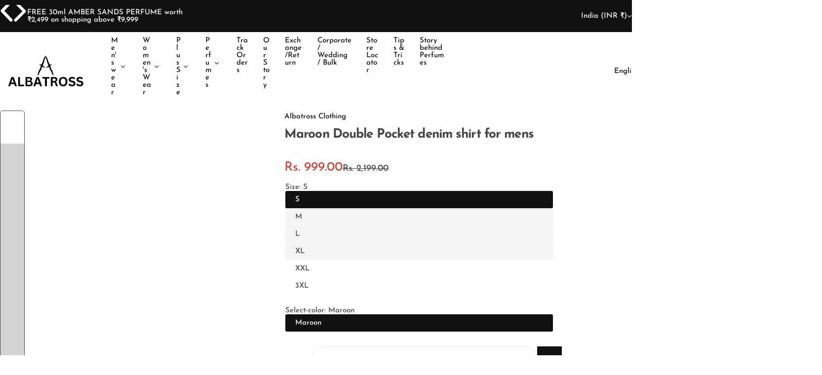

--- FILE ---
content_type: text/html; charset=utf-8
request_url: https://t.makehook.ws/jsv1/org-details/67dbb03b-3189-45ec-94e9-01df716ce1e8?u=https://albatrossclothing.in/products/maroon-double-pocket-shirt-2&_=Wed%20Jan%2021%202026%2015:35:45%20GMT+0000%20(Coordinated%20Universal%20Time)&_=Wed%20Jan%2021%202026%2015:35:45%20GMT+0000%20(Coordinated%20Universal%20Time)
body_size: 3982
content:
{"ekey": "801364b16fc98a8f329d09a7db3ce999", "org": {"active_billables": [], "ads_data": null, "all_links_forever_redirect": false, "country_code": "", "created_at": "2024-02-19 10:46:29.657216+00:00", "currency": "", "domain": "albatrossclothing.myshopify.com", "extra_data": {"shopify_provided_scopes": ["read_all_orders", "write_orders", "write_customers", "write_script_tags", "read_product_listings", "read_collection_listings", "write_checkouts", "read_products", "read_inventory", "write_price_rules", "write_pixels", "read_customer_events", "read_orders", "read_customers", "read_script_tags", "read_checkouts", "read_price_rules", "read_pixels"]}, "features_enabled": "high-intent-users,sync_shopify_data,enable_xlr8_proxy,forever_link,adster_cookie_sync,hybrid_cookie_sync,sync_historical_data,disable_update_cart_mapping,first_session_date", "id": 145, "is_active": true, "is_sla_accepted": false, "logo": "", "modified_at": "2026-01-16 06:23:52.259108+00:00", "name": "Albatross Clothing", "onboarding_data": {"currentStep": 0, "currentSubStep": 0, "isCompleted": true, "steps": [{"data": {"email": "", "name": "", "phone": ""}, "id": "contactInfo", "isCompleted": false}, {"id": "businessDetails", "isCompleted": false, "subSteps": [{"data": {"selectedTrafficCategory": ""}, "id": "trafficInfo", "isCompleted": false}, {"data": {"category": "", "categoryId": "", "subcategory": []}, "id": "categoryInfo", "isCompleted": false}, {"data": {"noCRM": false, "otherCRM": false, "selectedCRM": null}, "id": "crmInfo", "isCompleted": false}]}, {"data": {"accentColor": "#fff988", "primaryColor": "#FFFFFF", "secondaryColor": "#212121"}, "id": "brandTheme", "isCompleted": false}]}, "platform": "shopify", "referer": ["superacquire"], "scripts": null, "shop_name": null, "sla_active_version": "v3.0", "templates_data": "{\"prefill\": {\"templateId\": \"5a9944d4-1fd9-4b2a-81ef-9b83e9eeba94\", \"title\": \"Mini Coupon\", \"isActive\": false, \"markup\": \"\", \"img\": \"\", \"vars\": [{\"name\": \"bgColor\", \"label\": \"Background Colour\", \"type\": \"color\", \"required\": \"false\", \"value\": \"#ffffff\"}, {\"name\": \"textColor\", \"label\": \"Text Colour\", \"type\": \"color\", \"required\": \"false\", \"value\": \"#000000\"}, {\"name\": \"headingMsg\", \"label\": \"Heading\", \"type\": \"text\", \"required\": \"false\", \"value\": \"Get 10% off on your first order.\"}, {\"name\": \"copyBtnColor\", \"label\": \"Copy Button Colour\", \"type\": \"color\", \"required\": \"false\", \"value\": \"#9cf956\"}, {\"name\": \"submitBtnColor\", \"label\": \"Submit Button Colour\", \"type\": \"color\", \"required\": \"false\", \"value\": \"#ffffff\"}, {\"name\": \"successMsg\", \"label\": \"Success Message\", \"type\": \"text\", \"required\": \"false\", \"value\": \" Voila!! Copy the code and enjoy your discount.\"}, {\"name\": \"couponCode\", \"label\": \"Coupon Code\", \"type\": \"text\", \"required\": \"true\", \"value\": \"NEW2024\"}, {\"name\": \"additionalMessage\", \"label\": \"Additional Message\", \"type\": \"text\", \"required\": \"false\", \"value\": \"Happy Shopping.\"}], \"is_global\": true, \"mapped_org_tokens\": [], \"allowedUrls\": [], \"restrictedUrls\": [], \"popupDelay\": 2, \"enableBranding\": true, \"autoTrigger\": true, \"hideOverlay\": false, \"privacyPolicyUrl\": \"https://x.nitrocommerce.ai/privacy-policy\", \"selectedFont\": {}}}", "token": "67dbb03b-3189-45ec-94e9-01df716ce1e8", "wid": null}, "pop_coins_active": false, "client_config": {"os": "mac os x", "browser": "claudebot", "xink": "https://albatrossclothing.in/products/maroon-double-pocket-shirt-2?via=foreverlinks&utm_link_id=global", "platform": "web", "do_redirect": false, "user_agent": "Mozilla/5.0 (Macintosh; Intel Mac OS X 10_15_7) AppleWebKit/537.36 (KHTML, like Gecko) Chrome/131.0.0.0 Safari/537.36; ClaudeBot/1.0; +claudebot@anthropic.com)", "is_bot": false}, "suppressed_prefill_orgs": ["eed61dfd-065f-4f73-a368-902825e950d7", "1031ed84-1bc0-43a1-b0e0-ea66f5bf0a97", "a94c4235-5701-44b4-8d58-411c16f9f1b3"], "code": 2001, "message": "OK"}

--- FILE ---
content_type: text/css
request_url: https://albatrossclothing.in/cdn/shop/t/40/assets/animation.css?v=37846773924173991841760078328
body_size: 48
content:
.animate--zoom-in{--zoom-in-ratio: 1}.animate--zoom-in img,.animate--zoom-in picture,.animate--zoom-in>svg{transition:scale var(--duration-short) linear;scale:var(--zoom-in-ratio)}:root{--duration-announcement-bar: .25s;--duration-medium: .3s;--duration-long: .5s;--duration-extra-long: .6s;--duration-extra-longer: .75s;--duration-extended: 3s;--animation-slide-in: slideIn var(--duration-extra-long) ease forwards;--animation-fade-in: fadeIn var(--duration-extra-long) ease forwards;--animation-zoom-in: zoomIn var(--duration-extra-longer) ease forwards}@media (prefers-reduced-motion: no-preference){.animate--ambient>img,.animate--ambient>svg{animation:animateAmbient 30s linear infinite}@keyframes animateAmbient{0%{transform:rotate(0) translate(1em) rotate(0) scale(1.2)}to{transform:rotate(360deg) translate(1em) rotate(-360deg) scale(1.2)}}.scroll-trigger:is(.zoom_in,.fade_in,.slide_in){opacity:.01}.scroll-trigger:not(.scroll-trigger--offscreen).zoom_in{animation:var(--animation-zoom-in);animation-delay:calc(var(--animation-order) * 75ms)}.scroll-trigger:not(.scroll-trigger--offscreen).fade_in{animation:var(--animation-fade-in)}.scroll-trigger.scroll-trigger--design-mode.fade_in,.scroll-trigger.scroll-trigger--design-mode .slider,.scroll-trigger:not(.scroll-trigger--offscreen).scroll-trigger--cancel{opacity:1;animation:none;transition:none}.scroll-trigger[animation-end]{opacity:1;animation:none!important;transition:none}@keyframes slideIn{0%{transform:translateY(1rem);opacity:.01}to{transform:translateY(0);opacity:1}}@keyframes zoomIn{0%{opacity:0;transform:scale(1.02)}to{opacity:1;transform:scale(1)}}}@media screen and (max-width: 989px){.scroll-trigger:not(.scroll-trigger--offscreen) .slider--tablet{animation:var(--animation-slide-in)}}@media screen and (min-width: 990px){.scroll-trigger:not(.scroll-trigger--offscreen) .slider--desktop{animation:var(--animation-slide-in)}}.scroll-trigger.scroll-trigger--design-mode.fade_in,.scroll-trigger.scroll-trigger--design-mode .slider,.scroll-trigger:not(.scroll-trigger--offscreen).scroll-trigger--cancel{opacity:1;animation:none;transition:none}@keyframes slideIn{0%{transform:translateY(2rem);opacity:.01}to{transform:translateY(0);opacity:1}}@keyframes fadeIn{0%{opacity:.01}to{opacity:1}}@media (prefers-reduced-motion: no-preference){.animate--ambient>img,.animate--ambient>picture,.animate--ambient>.svg-wrapper{animation:animateAmbient 30s linear infinite}@keyframes animateAmbient{0%{transform:rotate(0) translate(1em) rotate(0) scale(1.2)}to{transform:rotate(360deg) translate(1em) rotate(-360deg) scale(1.2)}}}.animate-fixed-parent{display:initial!important}.animate--fixed{clip-path:inset(0)}.animate--fixed>img:not(.zoom),.animate--fixed>picture:not(.zoom),.animate--fixed>svg:not(.zoom){position:fixed;height:100vh}
/*# sourceMappingURL=/cdn/shop/t/40/assets/animation.css.map?v=37846773924173991841760078328 */


--- FILE ---
content_type: text/css
request_url: https://albatrossclothing.in/cdn/shop/t/40/assets/popup.css?v=54358932090263461951760078328
body_size: 1001
content:
body .tingle-modal{background:var(--overlay-bg);padding-top:0;backdrop-filter:none;-webkit-backdrop-filter:none;display:none;opacity:1;cursor:url(cursor-close.png),pointer;visibility:visible;--swiper-pagination-mt: 2rem}body .tingle-modal__close{right:10px;top:10px;width:40px;height:40px}body.tingle-enabled{position:unset;overflow:unset}.tingle-modal.modal-error{--tingle-padding: 0;--color-error: #904141;--border-color-error: #eabdbd;--background-error: #fadfdf}.tingle-modal.modal-error .error{margin-bottom:0;border:0}.tingle-modal.modal-error .tingle-modal-box{width:fit-content;background:var(--background-error);border:1px solid var(--border-color-error);color:var(--color-error)}.tingle-modal.modal-error .tingle-modal__close{top:50%;transform:translateY(-50%)}.tingle-modal__closeIcon{color:var(--dark-grey, #666);font-size:0}.tingle-modal__close:hover .tingle-modal__closeIcon{color:var(--color-heading)}.tingle-modal .tingle-modal-box{max-width:var(--popup-max-width, unset);width:90%;margin:auto;display:none}.tingle-modal .tingle-modal-box__content{max-height:80vh;min-width:30rem;scroll-behavior:smooth;scroll-snap-type:y mandatory;overflow-x:hidden;overflow-y:auto}@media (min-width: 768px){.tingle-modal .tingle-modal-box__content{min-width:37rem}.quickview .tingle-modal-box__content{overflow-y:hidden}.quickview .product-single__media{max-height:80vh;overflow:hidden}}body .tingle-modal--visible{animation:fadeIn var(--duration-long, .5s) forwards;display:flex}@keyframes zoomIn{0%{transform:scale(.8);opacity:0}to{transform:scale(1);opacity:1}}@keyframes zoomOut{0%{transform:scale(1);opacity:1}to{transform:scale(.8);opacity:0}}body .tingle-modal--visible .tingle-modal-box{animation:zoomIn .35s ease forwards;display:block;transition-property:transform,opacity;transition:transform .6s cubic-bezier(.7,0,.2,1)}body .remove-loading{animation:fadeOut var(--duration-long, .5s) forwards}body .remove-loading .tingle-modal-box{animation:zoomOut var(--duration-long, .5s) forwards;transition-property:transform,opacity;transition:transform .6s cubic-bezier(.7,0,.2,1)}.rounded-style .tingle-modal-box{border-radius:15px;overflow:hidden}body .tingle-modal-box__content{padding:var(--tingle-padding, 3rem)}@media (max-width: 767.98px){body .tingle-modal-box__content{padding:var(--tingle-padding, 2rem)}.lookbook-modal{--tingle-padding: 10px}.lookbook-modal .tingle-modal__close{box-shadow:unset;width:15px;height:18px}.shopable-video__product-information.hidden,.shopable-video__product-information{opacity:0;visibility:hidden;pointer-events:none;transform:translateY(100%)}}@keyframes translateIn{0%{transform:translateY(15px)}to{transform:translateY(0)}}@-webkit-keyframes translateIn{0%{transform:translateY(15px)}to{transform:translateY(0)}}@keyframes translateOut{0%{transform:translateY(0)}to{transform:translateY(15px)}}@-webkit-keyframes translateOut{0%{transform:translateY(0)}to{transform:translateY(15px)}}.login-popup-modal{--popup-max-width: 50rem;--duration-long: .4s}#login-popup [aria-hidden=true]{display:none}#login-popup [aria-hidden=false]{animation:.2s fadeIn forwards}.show-pass-word.text .icon-hide{display:none}.show-pass-word.text .icon-view{display:inline-block;color:var(--color-heading)}.shopable-video{--popup-max-width: 72rem}.shopable-video .tingle-modal-box__content{padding:0}.video-item__popup .product__submit-form:after{content:"";position:absolute;z-index:1;right:0;bottom:calc(100% + 15px);left:0;height:25px;background-image:linear-gradient(to bottom,rgba(255,255,255,0) 0%,var(--gradient-background) 135%);pointer-events:none}@media (max-width: 767.98px){.product-quickview__content .grid-cols{--col-desktop: 1 !important;--col-desktop-small: 1 !important}.tingle-modal .tingle-modal-box{width:100%!important;max-width:100%;margin:0 auto}.shopable-video .video-item__popup--flex .shopable-video__product-information,.shopable-video .video-item__popup .video-item__popup--flex,.rounded-style .tingle-modal-box{border-radius:15px 15px 0 0}body .tingle-modal{justify-content:flex-end}.tingle-modal .tingle-modal-box__content{max-height:85vh}cookie-bar.maxcookie{left:0;right:0;max-width:100%;width:100%;bottom:0;border-radius:15px 15px 0 0}.product-quickview__content .product-single__media{padding:20px 20px 0}.product-quickview__content .product-single__information .custom-scrollbar{padding-left:20px;padding-right:20px}.rounded-style .quickview .media-gallery__image.rounded-5,.product-quickview__content .product-single__media .motion-image{border-radius:var(--rounded-radius)!important;overflow:hidden}body .tingle-modal--visible .tingle-modal-box{animation:none;animation:fadeInUp .6s cubic-bezier(.7,0,.2,1) both;transition:transform .6s cubic-bezier(.7,0,.2,1)}body .remove-loading .tingle-modal-box{animation:none;animation:fadeOutDown .5s cubic-bezier(.7,0,.2,1) both;transition:transform .5s cubic-bezier(.7,0,.2,1)}body .tingle-modal__close{background-color:var(--color-white);border-radius:50%;top:1rem;right:1rem}body .quickview .tingle-modal__close{box-shadow:5px 0 30px #00000014}.tingle-modal__closeIcon svg{width:11px;height:11px}}@media (max-width: 575.98px){.video-item__popup-media--ratio{min-height:60vh}}@keyframes fadeInUp{0%{opacity:0;transform:translate3d(0,100%,0)}to{opacity:1;transform:translateZ(0)}}@keyframes fadeOutDown{0%{opacity:1}to{opacity:0;-webkit-transform:translate3d(0,100%,0);transform:translate3d(0,100%,0)}}.size_chart,.term-and-condition{--popup-max-width: 78rem}.compare-colors{--popup-max-width: 60rem}.ask-question{--popup-max-width: 58rem}.share{--popup-max-width: 37rem}.compare-colors__content .compare-radios{margin-top:0}.compare-colors .tingle-modal-box__content{margin-top:-1rem}.instagram-shop{--popup-max-width: 1020px;--tingle-padding: 0}@media (min-width: 576px){:is(.shopable-video,.instagram-shop) .tingle-modal__close{right:0;top:0}}:is(.newsletter-popup-modal,.promotion-popup-modal) .tingle-modal-box{width:unset;--tingle-padding: 0;--popup-max-width: 90%}:is(.newsletter-popup-modal,.promotion-popup-modal) .popup-content{width:var(--popup-max-width);max-width:100%}.action-copy .copied-action{opacity:0;visibility:hidden}.action-copy .copied-success{opacity:1;visibility:visible}.quickview{--popup-max-width: 1040px;--tingle-padding: 0}.cart-item-edit{--popup-max-width: 73rem}.rounded-style .quickview .media-gallery__image.rounded-5{border-radius:0}
/*# sourceMappingURL=/cdn/shop/t/40/assets/popup.css.map?v=54358932090263461951760078328 */


--- FILE ---
content_type: text/css
request_url: https://albatrossclothing.in/cdn/shop/t/40/assets/navigation.css?v=133055496632698774291760078328
body_size: 1509
content:
@media screen and (min-width: 1025px){.fade-in-down .dropdown-menu .subchildmenu>li.menu-link.level-1{--tw-translate-x: 20%;--transform-logical: 1;opacity:0;transform:translate(calc(var(--tw-translate-x)* var(--transform-logical)));transition:transform 1s cubic-bezier(.075,.82,.165,1),opacity 1s cubic-bezier(.19,1,.22,1);transition-delay:.2s}.fade-in-down .dropdown-menu.visible .subchildmenu>li.menu-link.level-1{--tw-translate-x: 0;opacity:1;transition-delay:.25s}.fade-in-down .dropdown-menu.visible .subchildmenu>li.menu-link.level-1:first-child{transition-delay:.3s}.fade-in-down .dropdown-menu.visible .subchildmenu>li.menu-link.level-1:nth-child(2){transition-delay:.35s}.fade-in-down .dropdown-menu.visible .subchildmenu>li.menu-link.level-1:nth-child(3){transition-delay:.4s}.fade-in-down .dropdown-menu.visible .subchildmenu>li.menu-link.level-1:nth-child(4){transition-delay:.45s}.fade-in-down .dropdown-menu.visible .subchildmenu>li.menu-link.level-1:nth-child(5){transition-delay:.5s}.fade-in-down .dropdown-menu.visible .subchildmenu>li.menu-link.level-1:nth-child(6){transition-delay:.55s}.fade-in-down .dropdown-menu.visible .subchildmenu>li.menu-link.level-1:nth-child(7){transition-delay:.6s}.fade-in-down .dropdown-menu.visible .subchildmenu>li.menu-link.level-1:nth-child(8){transition-delay:.65s}.fade-in-down .dropdown-menu.visible .subchildmenu>li.menu-link.level-1:nth-child(9){transition-delay:.7s}.fade-in-down .dropdown-menu.visible .subchildmenu>li.menu-link.level-1:nth-child(10){transition-delay:.8s}.fade-in-down .mega-menu .col-mega .grid>*,.fade-in-down .mega-menu .subchildmenu>li.menu-link.level-1{--translate-y: 0;--translate-x: 20%;opacity:0;transform:translate(var(--translate-x),var(--translate-y));transition:transform 1.5s cubic-bezier(.075,.82,.165,1),opacity .9s cubic-bezier(.19,1,.22,1);transition-delay:.3s}.fade-in-down .mega-menu.visible .col-mega .grid>*{--translate-x: 0;opacity:1;transition-delay:.3s}.fade-in-down .mega-menu.visible .subchildmenu>li.menu-link{--translate-x: 0;opacity:1}.fade-in-down .mega-menu.visible .subchildmenu>li.menu-link:first-child{transition-delay:.4s}.fade-in-down .mega-menu.visible .subchildmenu>li.menu-link:nth-child(2){transition-delay:.5s}.fade-in-down .mega-menu.visible .subchildmenu>li.menu-link:nth-child(3){transition-delay:.6s}.fade-in-down .mega-menu.visible .subchildmenu>li.menu-link:nth-child(4){transition-delay:.7s}.fade-in-down .mega-menu.visible .subchildmenu>li.menu-link:nth-child(5){transition-delay:.8s}.fade-in-down .mega-menu.visible .col-mega .grid>*:first-child{transition-delay:.6s}.fade-in-down .mega-menu.visible .col-mega .grid>*:nth-child(2){transition-delay:.7s}.fade-in-down .mega-menu.visible .fluid_container .col-mega .grid>*:first-child{transition-delay:.8s}}@media screen and (min-width: 1024.98px){.fade-in-down .submenu{transform:translateY(-105%)}}@media screen and (max-width: 1024.98px){.nav-open .navigation.mobile{transform:translate(0);opacity:1;visibility:visible}.mega-menu .subchildmenu>li.menu-link{opacity:1}.navigation.mobile{background:var(--color-background);--menu-mobile-width: 43rem;--show-overlay-bg: rgba(255, 255, 255, .9);width:100%;max-width:var(--menu-mobile-width);overflow:hidden;transform:translate(-101%);transition:var(--transition-popup);z-index:12}.navigation.mobile open-children-toggle{color:var(--color-heading)}.menu-mobile-title a{color:var(--color-heading);opacity:.6}.menu-mobile-title a.active{opacity:1}.navigation__menu-content{height:100%;flex:1;overflow-y:auto}.submenu,.sub-children-menu{top:0;left:0;right:0;bottom:0;max-width:var(--menu-mobile-width);transform:translate(100%)!important;z-index:12;transition:var(--transition-popup)}.is-open+.submenu,.is-open+.sub-children-menu{transform:translate(0)!important;visibility:visible!important}.submenu .grid-cols{--col-desktop: 1 !important}.subchildmenu{--col-gap: 0 !important}:is(.subchildmenu,.sub-children-menu ul,.horizontal-list){max-height:100%;overflow:auto}.touch-target-mb{width:30px;height:30px;display:inline-flex;align-items:center;cursor:pointer}:where(.lang__currency-on-nav,.lang__currency-desktop) .disclosure__list{bottom:-3rem;padding:2.5rem 3rem;border-radius:var(--rounded-radius) var(--rounded-radius) 0 0;position:fixed;z-index:15;box-shadow:var(--shadow);border-radius:15px 15px 0 0}:where(.lang__currency-on-nav,.lang__currency-desktop) .disclosure__list ul{max-height:50vh}.lang__currency-on-nav{padding-block:1rem}.lang__currency-on-nav .button-localization{padding:.5rem 3rem}:where(.lang__currency-on-nav,.lang__currency-desktop) .button-localization.open+.disclosure__list{bottom:0;opacity:1;visibility:visible}:where(.lang__currency-on-nav,.lang__currency-desktop) .disclosure__list [aria-current=true]{font-weight:var(--heading-weight)}:is(.horizontal-list,.categories-list){animation:.5s fadeIn}.menu_label{right:-10px}.menu_label:after{top:0;bottom:0;left:0;transform:translate(-95%);-webkit-transform:translateX(-95%);border-right-color:var(--menu-label-bg);margin:auto;border-top-color:transparent}.submenu :is(.stretch_width,.fluid_container,.full_width,.container){width:100%;padding:0;margin:0}.horizontal-list menu-item.px-15{padding-left:0;padding-right:0}footer .show-overlay:after{z-index:11;background-color:var(--overlay-bg)}}@media screen and (min-width: 1025px){.header-bottom__navigation ul.horizontal-list>li:first-of-type menu-item{padding-left:0}.header-bottom__navigation .min-h-1025-50{min-height:55px}.navigation{--shadow: 0px 5px 30px 0px rgba(0, 0, 0, .05)}.mega-menu .submenu:not(.submenu-vertical){max-height:80vh;overflow-y:auto}.animation-down-to-up :is(.submenu,.dropdown-menu .sub-children-menu){transform:translateY(20px);-webkit-transform:translateY(20px)}.animation-fade-in :is(.submenu,.dropdown-menu .sub-children-menu){transform:translateY(calc(var(--section-pb) * 1px));-webkit-transform:translateY(calc(var(--section-pb) * 1px))}:is(.submenu:not(.submenu-vertical),.dropdown-menu .sub-children-menu){pointer-events:none;border-radius:0 0 var(--rounded-radius, 0) var(--rounded-radius, 0);box-shadow:var(--shadow);opacity:1}.animation-down-to-up :is(.submenu,.dropdown-menu .sub-children-menu),.animation-fade-in :is(.submenu,.dropdown-menu .sub-children-menu){z-index:12;transition:opacity .3s,visibility .3s,transform .3s;opacity:0}.dropdown-menu .level-1:hover>.sub-children-menu{opacity:1;visibility:visible;pointer-events:auto;transform:none}.menu-parent.visible .submenu:not(.submenu-vertical){opacity:1;visibility:visible;pointer-events:auto}.animation-down-to-up .menu-parent.visible .submenu,.animation-fade-in .menu-parent.visible .submenu{transform:translateY(calc(var(--section-pb) * 1px));-webkit-transform:translateY(calc(var(--section-pb) * 1px))}.horizontal-list .level0>menu-item>a:after{content:"";position:absolute;display:block;left:-1px;bottom:12px;width:calc(100% + 1px);height:1px;background-color:currentColor;transform:scaleX(0);transform-origin:100% 0;transition:transform .5s cubic-bezier(.3,1,.3,1)}.header__layout-2 .horizontal-list .level0>menu-item>a:after{bottom:17px}.header__layout-2 .min-h-1025-50{min-height:60px}.header__layout-2 .menu_label{top:4px}.footer__block-info a,.newsletter-note a,.terms-conditions label a,.reversed-links{--transform-origin-start: left;--transform-origin-end: right;--animation-default: .5s cubic-bezier(.3, 1, .3, 1);--reversed-link-gap: .1rem;background:linear-gradient(to var(--transform-origin-end),currentColor,currentColor) 0 var(--reversed-link-gap) / 0 var(--reversed-link-gap) no-repeat;background-position-x:var(--transform-origin-end);background-position-y:bottom;transition:background-size var(--animation-default)}@media (prefers-reduced-motion: no-preference) and (hover: hover) and (pointer: fine){.content-overview-block.active .reversed-links,.footer__block-info a:hover,.newsletter-note a:hover,.terms-conditions label a:hover,.reversed-links:hover{background-position-x:var(--transform-origin-start);background-size:100% var(--reversed-link-gap);background-position-y:bottom}}.horizontal-list .level0>menu-item>a:hover:after{transform:scaleX(1);transform-origin:0 100%}.level0>menu-item open-children-toggle{transition:var(--transition)}.level0:hover>menu-item>a,.level0:hover>menu-item open-children-toggle{color:var(--color-link-hover)}.dropdown-menu .sub-children-menu{left:100%;top:-1rem}.dropdown-menu .level-1 open-children-toggle{position:relative}:is(.dropdown-menu .submenu:not(.submenu-vertical),.dropdown-menu .sub-children-menu){padding-top:2rem;padding-bottom:2rem;width:26rem}.dropdown-menu .sub-children-menu{opacity:0;transform:translateY(20px)}:is(.dropdown-menu .menu-link){position:relative}.dropdown-menu .menu-link:hover open-children-toggle{color:var(--color-primary)}:is(.dropdown-menu .menu_item-link){padding-left:3rem;padding-right:3rem;position:relative}.menu-list{flex:0 0 auto;width:calc(100% - var(--col-mega-width) - var(--col-gap) * .5)}.col-mega{flex:0 0 auto;width:calc(var(--col-mega-width) - var(--col-gap) * .5)}.promotion-vertical .col-mega{--col-mega-width: 100%}.mega-menu-custom-width{width:var(--mega_custom_width);max-width:90vw}.submenu:not(.submenu-vertical) .collection-info .bg-white{width:90%;max-width:17rem}.submenu:not(.submenu-vertical) .menu_label{position:static;margin-inline-start:1rem;padding:3px 8px 2px}.rounded-style .submenu:not(.submenu-vertical) .menu_label.rounded-2{border-radius:20px}.submenu:not(.submenu-vertical) .menu_label:after{display:none}.mega-menu .level-1 menu-item>.menu_item-link{padding-top:0}}.menu-parent.mega-menu .level-1>menu-item,.title-child__menu{font-size:calc(var(--body-font-size) + 1px)}.submenu:not(.submenu-vertical) .collection-info .bg-white{border:0}.submenu:not(.submenu-vertical) .collection-info .bg-white:hover{color:#fff!important;background:var(--btn-bg);border-color:var(--btn-border-color)}
/*# sourceMappingURL=/cdn/shop/t/40/assets/navigation.css.map?v=133055496632698774291760078328 */


--- FILE ---
content_type: text/css
request_url: https://albatrossclothing.in/cdn/shop/t/40/assets/drift-basic.min.css?v=71029510474617214651760078328
body_size: -200
content:
@keyframes a {
  0% {
    opacity: 0;
    transform: scale(1.5);
  }
  to {
    opacity: 1;
    transform: scale(1);
  }
}
@keyframes b {
  0% {
    opacity: 1;
    transform: scale(1);
  }
  15% {
    opacity: 1;
    transform: scale(1.1);
  }
  to {
    opacity: 0;
    transform: scale(0.5);
  }
}
@keyframes c {
  0% {
    transform: translate(-50%, -50%) rotate(0);
  }
  50% {
    transform: translate(-50%, -50%) rotate(-180deg);
  }
  to {
    transform: translate(-50%, -50%) rotate(-1turn);
  }
}
@keyframes d {
  0% {
    transform: scale(1);
  }
  10% {
    transform: scale(1.2) translateX(6px);
  }
  25% {
    transform: scale(1.3) translateX(8px);
  }
  40% {
    transform: scale(1.2) translateX(6px);
  }
  50% {
    transform: scale(1);
  }
  60% {
    transform: scale(0.8) translateX(6px);
  }
  75% {
    transform: scale(0.7) translateX(8px);
  }
  90% {
    transform: scale(0.8) translateX(6px);
  }
  to {
    transform: scale(1);
  }
}
@keyframes e {
  0% {
    transform: scale(1);
  }
  10% {
    transform: scale(1.2) translateX(-6px);
  }
  25% {
    transform: scale(1.3) translateX(-8px);
  }
  40% {
    transform: scale(1.2) translateX(-6px);
  }
  50% {
    transform: scale(1);
  }
  60% {
    transform: scale(0.8) translateX(-6px);
  }
  75% {
    transform: scale(0.7) translateX(-8px);
  }
  90% {
    transform: scale(0.8) translateX(-6px);
  }
  to {
    transform: scale(1);
  }
}
.drift-zoom-pane {
  background: rgba(0, 0, 0, 0.5);
  transform: translateZ(0);
  -webkit-transform: translateZ(0);
}
.drift-full .drift-zoom-pane.drift-opening{
  height: 100% !important;
}
.drift-zoom-pane.drift-opening {
  animation: a 0.18s ease-out;
  -webkit-animation: a 0.18s ease-out;

}
.drift-zoom-pane.drift-closing {
  animation: b 0.21s ease-in;
  -webkit-animation: b 0.21s ease-in;
}
.drift-zoom-pane.drift-inline {
  border-radius: 75px;
  box-shadow: 0 6px 18px rgba(0, 0, 0, 0.3);
  height: 150px;
  position: absolute;
  width: 150px;
}
.drift-loading .drift-zoom-pane-loader {
  animation: c 1.8s linear infinite;
  -webkit-animation: c 1.8s linear infinite;
  display: block;
  height: 20px;
  left: 50%;
  position: absolute;
  top: 50%;
  transform: translate(-50%, -50%);
  -webkit-transform: translate(-50%, -50%);
  width: 66px;
}
.drift-zoom-pane-loader:after,
.drift-zoom-pane-loader:before {
  background: hsla(0, 0%, 100%, 0.9);
  border-radius: 20px;
  content: '';
  display: block;
  height: 20px;
  margin-top: -10px;
  position: absolute;
  top: 50%;
  width: 20px;
}
.drift-zoom-pane-loader:before {
  animation: d 1.8s linear infinite;
  -webkit-animation: d 1.8s linear infinite;
  left: 0;
}
.drift-zoom-pane-loader:after {
  animation: e 1.8s linear infinite;
  -webkit-animation: e 1.8s linear infinite;
  animation-delay: -0.9s;
  -webkit-animation-delay: -0.9s;
  right: 0;
}
.drift-bounding-box {
  background-color: rgba(0, 0, 0, 0.4);
}


--- FILE ---
content_type: text/javascript
request_url: https://albatrossclothing.in/cdn/shop/t/40/assets/global.js?v=152687518965471647851760078328
body_size: 5374
content:
"use-strict";let subscribers={};Shopify.bind=function(fn,scope){return function(){return fn.apply(scope,arguments)}},Shopify.setSelectorByValue=function(selector,value){for(var i=0,count=selector.options.length;i<count;i++){var option=selector.options[i];if(value==option.value||value==option.innerHTML)return selector.selectedIndex=i,i}},Shopify.addListener=function(target,eventName,callback){target?.addEventListener?target.addEventListener(eventName,callback,!1):target.attachEvent("on"+eventName,callback)},Shopify.postLink=function(path,options){options=options||{};var method=options.method||"post",params=options.parameters||{},form=document.createElement("form");form.setAttribute("method",method),form.setAttribute("action",path);for(var key in params){var hiddenField=document.createElement("input");hiddenField.setAttribute("type","hidden"),hiddenField.setAttribute("name",key),hiddenField.setAttribute("value",params[key]),form.appendChild(hiddenField)}document.body.appendChild(form),form.submit(),document.body.removeChild(form)},Shopify.CountryProvinceSelector=function(country_domid,province_domid,options){this.countryEl=document.getElementById(country_domid),this.provinceEl=document.getElementById(province_domid),this.provinceContainer=document.getElementById(options.hideElement||province_domid),Shopify.addListener(this.countryEl,"change",Shopify.bind(this.countryHandler,this)),this.initCountry(),this.initProvince()},Shopify.CountryProvinceSelector.prototype={initCountry:function(){var value=this.countryEl.getAttribute("data-default");Shopify.setSelectorByValue(this.countryEl,value),this.countryHandler()},initProvince:function(){var value=this.provinceEl.getAttribute("data-default");value&&this.provinceEl.options.length>0&&Shopify.setSelectorByValue(this.provinceEl,value)},countryHandler:function(e){var opt=this.countryEl.options[this.countryEl.selectedIndex],raw=opt.getAttribute("data-provinces"),provinces=JSON.parse(raw);if(this.clearOptions(this.provinceEl),provinces&&provinces.length==0)this.provinceContainer.style.display="none";else{for(var i=0;i<provinces.length;i++){var opt=document.createElement("option");opt.value=provinces[i][0],opt.innerHTML=provinces[i][1],this.provinceEl.appendChild(opt)}this.provinceContainer.style.display=""}},clearOptions:function(selector){for(;selector.firstChild;)selector.removeChild(selector.firstChild)},setOptions:function(selector,values){for(var i=0,count=values.length;i<values.length;i++){var opt=document.createElement("option");opt.value=values[i],opt.innerHTML=values[i],selector.appendChild(opt)}}},Shopify.formatMoney=function(cents,format){typeof cents=="string"&&(cents=cents.replace(".",""));var value="",placeholderRegex=/\{\{\s*(\w+)\s*\}\}/,formatString=format||this.money_format;function defaultOption(opt,def){return typeof opt>"u"?def:opt}function formatWithDelimiters(number,precision,thousands,decimal){if(precision=defaultOption(precision,2),thousands=defaultOption(thousands,","),decimal=defaultOption(decimal,"."),isNaN(number)||number==null)return 0;number=(number/100).toFixed(precision);var parts=number.split("."),dollars=parts[0].replace(/(\d)(?=(\d\d\d)+(?!\d))/g,"$1"+thousands),cents2=parts[1]?decimal+parts[1]:"";return dollars+cents2}switch(formatString.match(placeholderRegex)[1]){case"amount":value=formatWithDelimiters(cents,2);break;case"amount_no_decimals":value=formatWithDelimiters(cents,0);break;case"amount_with_comma_separator":value=formatWithDelimiters(cents,2,".",",");break;case"amount_no_decimals_with_comma_separator":value=formatWithDelimiters(cents,0,".",",");break}return formatString.replace(placeholderRegex,value)};var getScrollBarWidth=function(){return{init:function(){var scrollDiv=document.createElement("div");scrollDiv.style.width="100px",scrollDiv.style.height="100px",scrollDiv.style.overflow="scroll",scrollDiv.style.position="absolute",scrollDiv.style.top="-9999px",document.body.appendChild(scrollDiv);var scrollbarWidth=scrollDiv.offsetWidth-scrollDiv.clientWidth;return document.body.removeChild(scrollDiv),scrollbarWidth}}}();function subscribe(eventName,callback){return subscribers[eventName]===void 0&&(subscribers[eventName]=[]),subscribers[eventName]=[...subscribers[eventName],callback],function(){subscribers[eventName]=subscribers[eventName].filter(cb=>cb!==callback)}}function publish(eventName,data){subscribers[eventName]&&subscribers[eventName].forEach(callback=>{data?callback(data):callback()})}var BlsLazyloadImg=function(){return{init:function(){this.lazyReady()},lazyReady:function(){if(window.IntersectionObserver){let observer=new IntersectionObserver((entries,observer2)=>{entries.forEach(entry=>{if(entry.isIntersecting){const onImageLoad=e=>{const target=e.currentTarget;setTimeout(()=>{target?.closest("motion-element")?.classList.remove("bls-loading-image"),target?.classList.remove("bls-loading-image")},600),e.currentTarget.removeEventListener("load",onImageLoad)};entry.target.width=entry.boundingClientRect.width,entry.target.height=entry.boundingClientRect.height,entry.target.sizes=`${entry.boundingClientRect.width}px`,entry.target.addEventListener("load",onImageLoad),observer2.unobserve(entry.target)}})},{rootMargin:"10px"});document.querySelectorAll(".bls-image-js img").forEach(img=>{observer.observe(img)})}}}}();BlsLazyloadImg.init();function CloseAllPopup(data){publish("closeCanvas",data)}let parser=new DOMParser;const ON_CHANGE_DEBOUNCE_TIMER=300,PUB_SUB_EVENTS={cartUpdate:"cart-update",quantityUpdate:"quantity-update",variantChange:"variant-change"},imageReady=imageOrArray=>imageOrArray?(imageOrArray=imageOrArray instanceof Element?[imageOrArray]:Array.from(imageOrArray),Promise.all(imageOrArray.map(image=>new Promise(resolve=>{image.tagName==="IMG"&&image.complete||!image.offsetParent?setTimeout(()=>{image.closest("motion-element")?.classList.remove("bls-loading-image"),image.classList.remove("bls-loading-image"),resolve()},100):image.addEventListener("load",e=>{e.currentTarget.closest("motion-element")?.classList.remove("bls-loading-image"),e.currentTarget.classList.remove("bls-loading-image"),resolve()})})))):Promise.resolve();class MotionElement extends HTMLElement{constructor(){super()}connectedCallback(){if(this.isHold||(this.preInitialize(),this.dataset.noview))return;if(!this.isConnected||!document.body.contains(this)){setTimeout(()=>{this.connectedCallback()},100);return}var _this=this;let custom_margin=this.dataset.margin||"0px 0px -5px 0px",rootElement={};if(this.dataset.parent){var parent=this.closest(`.${this.dataset.parent}`);rootElement={root:parent},custom_margin="0px 0px 0px 0px"}motion.inView(_this,async()=>{!this.isInstant&&this.mediaElements&&this.hasAttribute("data-image")&&await imageReady(this.mediaElements),setTimeout(()=>{_this.initialize()},50)},{margin:custom_margin,...rootElement})}get isHold(){return this.hasAttribute("hold")}get Transition(){return this.getAttribute("data-transition")?.split(",").map(Number)||[0,0,.3,1]}get isInstant(){return this.hasAttribute("data-instantly")}get mediaElements(){return Array.from(this.querySelectorAll("img, iframe, svg"))}get animationType(){return this.dataset.motion||"fade-up"}get animationDelay(){return parseInt(this.dataset.motionDelay||0)/1e3}set animationDelay(value){this.dataset.motionDelay=value}preInitialize(){if(!this.isHold)switch(this.animationType){case"fade-in":motion.animate(this,{opacity:.01},{duration:0});break;case"fade-up":motion.animate(this,{transform:"translateY(2.5rem)",opacity:.01},{duration:0});break;case"fade-up-sm":motion.animate(this,{transform:"translateY(1rem)",opacity:.01},{duration:0});break;case"fade-up-lg":motion.animate(this,{transform:"translateY(4rem)",opacity:.01},{duration:0});break;case"zoom-in":motion.animate(this,{transform:"scale(0.8)"},{duration:0});break;case"zoom-in-lg":motion.animate(this,{transform:"scale(0)"},{duration:0});break;case"zoom-out":motion.animate(this,{transform:"scale(1.07)"},{duration:0});break;case"zoom-out-sm":motion.animate(this,{transform:"scale(1.07)"},{duration:0});break;case"zoom-out-lg":motion.animate(this,{transform:"scale(1.07)"},{duration:0});break}}async initialize(){if(!this.isHold)switch(this.animationType){case"fade-in":await motion.animate(this,{opacity:1},{duration:1.5,delay:this.animationDelay,easing:this.transition}).finished;break;case"fade-up":await motion.animate(this,{transform:"translateY(0)",opacity:1},{duration:.5,delay:this.animationDelay,easing:this.transition}).finished;break;case"fade-up-sm":await motion.animate(this,{transform:"translateY(0)",opacity:1},{duration:.3,delay:this.animationDelay,easing:this.transition}).finished;break;case"fade-up-lg":await motion.animate(this,{transform:"translateY(0)",opacity:1},{duration:.5,delay:this.animationDelay,easing:this.transition}).finished;break;case"zoom-in":await motion.animate(this,{transform:"scale(1)"},{duration:1.3,delay:this.animationDelay,easing:this.transition}).finished;break;case"zoom-in-lg":await motion.animate(this,{transform:"scale(1)"},{duration:.5,delay:this.animationDelay,easing:this.transition}).finished;break;case"zoom-out":await motion.animate(this,{transform:"scale(1)"},{duration:1.5,delay:this.animationDelay,easing:this.transition}).finished;break;case"zoom-out-sm":await motion.animate(this,{transform:"scale(1)"},{duration:1,delay:this.animationDelay,easing:this.transition}).finished;break;case"zoom-out-lg":await motion.animate(this,{transform:"scale(1)"},{duration:1,delay:this.animationDelay,easing:this.transition}).finished;break}}refreshAnimation(){this.removeAttribute("hold"),this.preInitialize(),setTimeout(()=>{this.initialize()},50)}}customElements.define("motion-element",MotionElement);class SlideSection extends HTMLElement{constructor(){super(),this.globalSlide=null,this.init()}init(){document.body.classList.contains("index")?window.pageYOffset>0||document.body.classList.contains("swiper-lazy")?this.initSlide():this.classList.contains("lazy-loading-swiper-before")?this.initSlide():this.classList.add("lazy-loading-swiper-after"):this.initSlide()}initSlide(){const _this=this;var autoplaying=_this?.dataset.autoplay==="true";const loop=_this?.dataset.loop==="true",itemDesktop=_this?.dataset.desktop?_this?.dataset.desktop:4;var itemTablet=_this?.dataset.tablet?_this?.dataset.tablet:"";const itemMobile=_this?.dataset.mobile?_this?.dataset.mobile:1,direction=_this?.dataset.direction?_this?.dataset.direction:"horizontal";var autoplaySpeed=_this?.dataset.autoplaySpeed?_this?.dataset.autoplaySpeed*1e3:3e3,speed=_this?.dataset.speed?_this?.dataset.speed:400;const effect=_this?.dataset.effect?_this?.dataset.effect:"slide",row=_this?.dataset.row?_this?.dataset.row:1;var spacing=_this?.dataset.spacing?_this?.dataset.spacing:30;const progressbar=_this?.dataset.paginationProgressbar==="true",autoItem=_this?.dataset.itemMobile==="true",autoHeight=_this?.dataset.autoHeight==="true",arrowCenterimage=_this?.dataset.arrowCenterimage?_this?.dataset.arrowCenterimage:0;spacing=Number(spacing),autoplaySpeed=Number(autoplaySpeed),speed=Number(speed),autoplaying&&(autoplaying={delay:autoplaySpeed}),itemTablet||(itemDesktop<2?itemTablet=1:itemDesktop<3?itemTablet=2:itemTablet=3),direction=="vertical"&&(_this.style.maxHeight=_this.offsetHeight+"px"),this.globalSlide=new Swiper(_this,{slidesPerView:autoItem?"auto":itemMobile,spaceBetween:spacing>=15?15:spacing,autoplay:autoplaying,direction,loop,effect,autoHeight,speed,watchSlidesProgress:!0,watchSlidesVisibility:!0,grid:{rows:row,fill:"row"},navigation:{nextEl:_this.querySelector(".swiper-button-next"),prevEl:_this.querySelector(".swiper-button-prev")},pagination:{clickable:!0,el:_this.querySelector(".parent-pagination")||_this.querySelector(".swiper-pagination"),type:progressbar?"progressbar":"bullets"},breakpoints:{768:{slidesPerView:itemTablet,spaceBetween:spacing>=30?30:spacing,type:progressbar?"progressbar":"bullets",autoHeight:!1},1025:{slidesPerView:itemDesktop,spaceBetween:spacing,type:progressbar?"progressbar":"bullets",autoHeight:!1}},thumbs:{swiper:this.thumbnailSlide?this.thumbnailSlide:null},on:{init:function(e){var sec__tiktok=_this.closest(".sec__tiktok-video");if(_this.classList.contains("slideshow")){const motionElement=_this.querySelectorAll(".swiper-slide.swiper-slide-active  motion-element.effect_fadeinup");setTimeout(()=>{motionElement&&motionElement.forEach(item=>{item.refreshAnimation()})},350)}var slide_visibles=_this.querySelectorAll(".swiper-slide:not(.swiper-slide-visible) motion-element:not([data-image]),motion-element.swiper-slide:not(.swiper-slide-visible)");if(slide_visibles?.forEach(slide=>{slide&&typeof slide.initialize=="function"&&slide.initialize()}),e.autoplay.stop(),_this?.dataset.autoplay==="true"&&motion.inView(_this,async()=>{e.autoplay.start()},{margin:"0px 0px -50px 0px"}),sec__tiktok&&(_this.initSecTiktok(sec__tiktok),window.addEventListener("resize",function(){setTimeout(()=>{_this.initSecTiktok(sec__tiktok)},150)})),arrowCenterimage){var items_slide=_this.querySelectorAll(".product-item__media--ratio");if(items_slide.length!=0){var oH=[];items_slide.forEach(e2=>{oH.push(e2.offsetHeight/2)});var max=Math.max(...oH),arrowsOffset="--arrows-offset-top: "+max+"px";_this.querySelectorAll(".swiper-arrow")&&_this.querySelectorAll(".swiper-arrow").forEach(arrow=>{arrow.setAttribute("style",arrowsOffset)})}}var video=_this.querySelector("video.slideshow");if(video){const handleIntersection=(entries,observer)=>{if(!entries[0].isIntersecting)return;observer.unobserve(_this),_this.querySelectorAll("video").forEach(video2=>{const dataSrc=video2.dataset.src;dataSrc&&(video2.src=dataSrc,video2.removeAttribute("data-src"))})};new IntersectionObserver(handleIntersection.bind(_this),{rootMargin:"0px 0px 200px 0px"}).observe(_this)}},realIndexChange:function(swiper){if(_this?.dataset.autoplay){var slide_visibles=_this.querySelectorAll(".swiper-slide motion-element:not([data-image])");slide_visibles?.forEach(slide=>{slide.hasAttribute("hold")||slide?.setAttribute("hold",!0)})}else{var slide_visibles=_this.querySelectorAll(".swiper-slide motion-element:not([data-image])");slide_visibles?.forEach(slide=>{slide.hasAttribute("hold")||slide?.setAttribute("hold",!0)})}setTimeout(()=>{if(_this.classList.contains("slideshow")){const motionElement=_this.querySelectorAll(".swiper-slide.swiper-slide-active  motion-element.effect_fadeinup, .swiper-slide.swiper-slide-active  motion-element.motion-image");motionElement&&motionElement.forEach(item=>{item.refreshAnimation()})}},50)},slideChange:function(){const index_currentSlide=this.realIndex+1;_this.closest(".sec__testimonials-single")&&(_this.closest(".sec__testimonials-single").querySelectorAll("single-item").forEach(dot=>{dot.classList.remove("active")}),_this.closest(".sec__testimonials-single").querySelector(".testimonials-author-image[data-position='"+index_currentSlide+"']").classList.add("active"))}}})}initSecTiktok(sec){sec.querySelectorAll(".swiper-slide").forEach(arrow=>{const tiktok=arrow.querySelector(".section_tiktok-image");let width="--item-width: "+arrow.offsetWidth;tiktok.setAttribute("style",width)})}}customElements.define("slide-section",SlideSection);class PopupBase extends HTMLElement{constructor(){super(),this.customClass=this.dataset.customClass,this.modal=null}initPopup(content,text,customClass){const _this=this;this.modal=new tingle.modal({footer:!1,stickyFooter:!1,closeMethods:["overlay","button","escape"],cssClass:[this.customClass||customClass],onOpen:function(){document.documentElement.classList.add("open-popup"),root.style.setProperty("padding-right",getScrollBarWidth.init()+"px");const video=this.modalBox.querySelector("video");video&&(video.play(),this.modal.classList.contains("shopable-video")&&(video.muted=!1))},onClose:function(){document.documentElement.classList.remove("open-popup"),root.style.removeProperty("padding-right")},beforeClose:function(){return _this.onCloseEvent(),document.documentElement.classList.remove("open-popup"),root.style.removeProperty("padding-right"),!0}}),this.modal.setHeader=function(content2){let popup_content=this.modalBoxContent,popup_header=document.createElement("div");popup_header.classList.add("tingle-modal-box__header"),popup_header.innerHTML=content2,popup_content.parentNode.insertBefore(popup_header,popup_content)},text&&this.modal.setHeader(text),this.modal.setContent(content),this.modal.open()}onClose(){this.modal.close()}onCloseEvent(){}}class SwatchInit extends HTMLElement{constructor(){super(),this.options=null,this.init()}init(){const _this=this;this.querySelectorAll(".product__color-swatches--js").forEach(btn=>{_this.checkSwatches(btn)})}checkSwatches(e){const{color,image,customValue,swatchType,optionSwatchValue}=e.dataset;color&&(swatchType!="variant_images"?optionSwatchValue.length==0||optionSwatchValue==null?this.checkColor(color)?(e.style.backgroundColor=color,e.classList.add(customValue)):(e.classList.add(customValue),image&&(e.classList.add("color__"+color.replace(" ","-")),e.style.backgroundColor=null,e.style.backgroundImage="url('"+image+"')",e.style.backgroundSize="cover",e.style.backgroundRepeat="no-repeat")):e.style.setProperty("--swatch--background",optionSwatchValue):optionSwatchValue==null||optionSwatchValue.length==0?image?(e.classList.add("color__"+color.replace(" ","-")),e.style.backgroundColor=null,e.style.backgroundImage="url('"+image+"')",e.style.backgroundSize="cover",e.style.backgroundRepeat="no-repeat"):(this.checkColor(color)&&(e.style.backgroundColor=color),e.classList.add(customValue)):e.style.setProperty("--swatch--background",optionSwatchValue))}checkColor(strColor){var s=new Option().style;return s.color=strColor,s.color==strColor}updateOptions(){this.options=Array.from(this.querySelectorAll(".product__color-swatches--js.active"),select=>select.getAttribute("data-value")),this.variantData.find(variant=>{this.options.length==1&&{1:variant.option1,2:variant.option2,3:variant.option3}[this.position_swatch]===this.options[0]&&(this.options=variant.options)})}updateMasterId(variantData){return this.currentVariant=variantData.find(variant=>!variant.options.map((option,index)=>this.options[index]===option).includes(!1))}}class DeferredMedia extends HTMLElement{constructor(){super();const poster=this.querySelector('[id^="Deferred-Poster-"]');poster&&poster.addEventListener("click",this.loadContent.bind(this))}loadContent(focus=!0){if(window.pauseAllMedia(),!this.getAttribute("loaded")){const content=document.createElement("div");content.appendChild(this.querySelector("template").content.firstElementChild.cloneNode(!0)),this.setAttribute("loaded",!0);const deferredElement=this.appendChild(content.querySelector("video, model-viewer, iframe"));focus&&deferredElement.focus(),deferredElement.nodeName=="VIDEO"&&deferredElement.getAttribute("autoplay")&&deferredElement.play()}}}function handleErrorMessagePopup(errorMessage=!1){const url=`${window.location.pathname}?section_id=form-message`;fetch(url).then(response=>response.text()).then(responseText=>{const elementErrorMessage=new DOMParser().parseFromString(responseText,"text/html").querySelector(".product-form__error-message-wrapper"),elementMessage=elementErrorMessage.querySelector(".product-form__error-message");elementMessage.textContent=errorMessage,showToast(elementErrorMessage.innerHTML,5e3,"modal-error")}).catch(e=>{throw e})}function showToast(message,duration=3e3,customClass=""){let toastContainer=document.getElementById("toast-container");toastContainer||(toastContainer=document.createElement("div"),toastContainer.id="toast-container",document.body.appendChild(toastContainer));const toast=document.createElement("div");toast.className=`toast show ${customClass}`,toast.innerHTML=message,toastContainer.appendChild(toast),setTimeout(()=>{closeToast(toast)},duration)}function closeToast(toast){toast.classList.remove("show"),setTimeout(()=>{toast.remove(),document.querySelector("#toast-container .toast")||document.getElementById("toast-container").remove()},500)}class SlideLazyLoad{constructor(e){this.triggerEventsJs=e,this.eventOptionsJs={passive:!0},this.userEventListenerJs=this.triggerListenerJs.bind(this),this.delayedScriptsJs={normal:[],async:[],defer:[]}}triggerListenerJs(){this._removeUserInteractionListenerJs(this),document.readyState==="loading"?document.addEventListener("DOMContentLoaded",this._loadEverythingReadyNow.bind(this)):this._loadEverythingReadyNow()}_removeUserInteractionListenerJs(e){this.triggerEventsJs.forEach(t=>window.removeEventListener(t,e.userEventListenerJs,e.eventOptionsJs))}_addUserInteractionListenerJs(e){this.triggerEventsJs.forEach(t=>window.addEventListener(t,e.userEventListenerJs,e.eventOptionsJs))}_preloadAllScriptsJs(){document.body.classList.add("swiper-lazy"),document.body.classList.add("review-lazy"),document.querySelectorAll(".lazy-loading-swiper-after").forEach(el=>{el.classList.remove("lazy-loading-swiper-after"),this.initSlide(el)}),document.querySelectorAll(".review-product-added").forEach(el=>{el.classList.remove("review-product-added"),el.innerHTML=el.querySelector(".product-review-json").innerHTML,el.classList.remove("inline-loading")})}initSlide(el){const _this=el;var autoplaying=_this?.dataset.autoplay==="true";const loop=_this?.dataset.loop==="true",itemDesktop=_this?.dataset.desktop?_this?.dataset.desktop:4;var itemTablet=_this?.dataset.tablet?_this?.dataset.tablet:"";const itemMobile=_this?.dataset.mobile?_this?.dataset.mobile:1,direction=_this?.dataset.direction?_this?.dataset.direction:"horizontal";var autoplaySpeed=_this?.dataset.autoplaySpeed?_this?.dataset.autoplaySpeed*1e3:3e3,speed=_this?.dataset.speed?_this?.dataset.speed:400;const effect=_this?.dataset.effect?_this?.dataset.effect:"slide",row=_this?.dataset.row?_this?.dataset.row:1;var spacing=_this?.dataset.spacing?_this?.dataset.spacing:30;const progressbar=_this?.dataset.paginationProgressbar==="true",autoItem=_this?.dataset.itemMobile==="true",arrowCenterimage=_this?.dataset.arrowCenterimage?_this?.dataset.arrowCenterimage:0;spacing=Number(spacing),autoplaySpeed=Number(autoplaySpeed),speed=Number(speed),autoplaying&&(autoplaying={delay:autoplaySpeed}),itemTablet||(itemDesktop<2?itemTablet=1:itemDesktop<3?itemTablet=2:itemTablet=3),direction=="vertical"&&(_this.style.maxHeight=_this.offsetHeight+"px"),_this.globalSlide=new Swiper(el,{slidesPerView:autoItem?"auto":itemMobile,spaceBetween:spacing>=15?15:spacing,autoplay:autoplaying,direction,loop,effect,speed,watchSlidesProgress:!0,watchSlidesVisibility:!0,grid:{rows:row,fill:"row"},navigation:{nextEl:_this.querySelector(".swiper-button-next"),prevEl:_this.querySelector(".swiper-button-prev")},pagination:{clickable:!0,el:_this.querySelector(".parent-pagination")||_this.querySelector(".swiper-pagination"),type:progressbar?"progressbar":"bullets"},breakpoints:{768:{slidesPerView:itemTablet,spaceBetween:spacing>=30?30:spacing,pagination:{type:progressbar?"progressbar":"bullets"}},1025:{slidesPerView:itemDesktop,spaceBetween:spacing,pagination:{type:progressbar?"progressbar":"bullets"}}},thumbs:{swiper:this.thumbnailSlide?this.thumbnailSlide:null},on:{init:function(e){var slide_visibles=_this.querySelectorAll(".swiper-slide:not(.swiper-slide-visible) motion-element:not([data-image]),motion-element.swiper-slide:not(.swiper-slide-visible)");slide_visibles?.forEach(slide=>{slide?.initialize()}),e.autoplay.stop(),_this?.dataset.autoplay==="true"&&motion.inView(_this,async()=>{e.autoplay.start()},{margin:"0px 0px -50px 0px"});var sec__tiktok=_this.closest(".sec__tiktok-video");if(sec__tiktok&&(_this.initSecTiktok(sec__tiktok),window.addEventListener("resize",function(){setTimeout(()=>{_this.initSecTiktok(sec__tiktok)},150)})),arrowCenterimage){var items_slide=_this.querySelectorAll(".product-item__media--ratio");if(items_slide.length!=0){var oH=[];items_slide.forEach(e2=>{oH.push(e2.offsetHeight/2)});var max=Math.max(...oH),arrowsOffset="--arrows-offset-top: "+max+"px";_this.querySelectorAll(".swiper-arrow")&&_this.querySelectorAll(".swiper-arrow").forEach(arrow=>{arrow.setAttribute("style",arrowsOffset)})}}},realIndexChange:function(swiper){var slide_visibles=_this.querySelectorAll(".swiper-slide motion-element:not([data-image])");slide_visibles?.forEach(slide=>{slide.hasAttribute("hold")||slide?.setAttribute("hold",!0)})},slideChange:function(){const index_currentSlide=this.realIndex+1;_this.closest(".sec__testimonials-single")&&(_this.closest(".sec__testimonials-single").querySelectorAll("single-item").forEach(dot=>{dot.classList.remove("active")}),_this.closest(".sec__testimonials-single").querySelector(".testimonials-author-image[data-position='"+index_currentSlide+"']").classList.add("active"))}}})}async _loadEverythingReadyNow(){this._preloadAllScriptsJs(),await this._loadScriptsFromListJs(this.delayedScriptsJs.normal),await this._loadScriptsFromListJs(this.delayedScriptsJs.defer),await this._loadScriptsFromListJs(this.delayedScriptsJs.async),await this._triggerDOMContentLoadedJs(),await this._triggerWindowLoadJs(),window.dispatchEvent(new Event("glozinspeed-allScriptsLoaded"))}async _loadScriptsFromListJs(e){const t=e.shift();return t?(await this._transformScript(t),this._loadScriptsFromListJs(e)):Promise.resolve()}async _transformScript(e){return await this._requestAnimFrame(),new Promise(t=>{const s=document.createElement("script");let n;[...e.attributes].forEach(e2=>{let t2=e2.nodeName;t2!=="type"&&(t2==="data-glozinlazy-type"&&(t2="type",n=e2.nodeValue),s.setAttribute(t2,e2.nodeValue))}),e.hasAttribute("src")?(s.addEventListener("load",t),s.addEventListener("error",t)):(s.text=e.text,t()),e.parentNode.replaceChild(s,e)})}async _triggerDOMContentLoadedJs(){this.domReadyFired=!0,await this._requestAnimFrame(),document.dispatchEvent(new Event("glozinspeed-DOMContentLoaded")),await this._requestAnimFrame(),window.dispatchEvent(new Event("glozinspeed-DOMContentLoaded")),await this._requestAnimFrame(),document.dispatchEvent(new Event("glozinspeed-readystatechange")),await this._requestAnimFrame(),document.glozinonreadystatechange&&document.glozinonreadystatechange()}async _triggerWindowLoadJs(){await this._requestAnimFrame(),window.dispatchEvent(new Event("glozinspeed-load")),await this._requestAnimFrame(),window.glozinonload&&window.glozinonload(),await this._requestAnimFrame(),window.dispatchEvent(new Event("glozinspeed-pageshow")),await this._requestAnimFrame(),window.glozinonpageshow&&window.glozinonpageshow()}async _requestAnimFrame(){return new Promise(e=>requestAnimationFrame(e))}static run(){const e=new SlideLazyLoad(["keydown","mousemove","touchmove","touchstart","touchend","wheel"]);e._addUserInteractionListenerJs(e)}}SlideLazyLoad.run();class CopyButton extends HTMLElement{constructor(){super(),this.content=this.dataset.content,this.init()}init(){this.content&&this.addEventListener("click",this.onClick.bind(this))}onClick(){navigator.clipboard.writeText(this.content),this.classList.add("copied")}updateUrl(newContent){this.content=newContent}}customElements.define("copy-button",CopyButton);
//# sourceMappingURL=/cdn/shop/t/40/assets/global.js.map?v=152687518965471647851760078328
